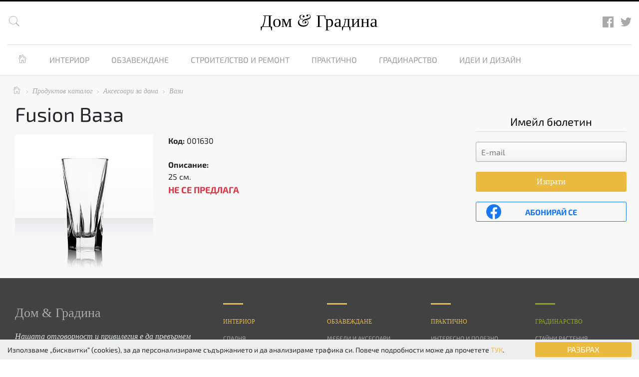

--- FILE ---
content_type: text/html; charset=utf-8
request_url: https://www.google.com/recaptcha/api2/anchor?ar=1&k=6Lc6r8wfAAAAAJ-CX0j87nJcVL7xraTjArp17YRZ&co=aHR0cHM6Ly9kb21pZ3JhZGluYS5jb206NDQz&hl=bg&v=PoyoqOPhxBO7pBk68S4YbpHZ&size=invisible&anchor-ms=20000&execute-ms=30000&cb=ec7pyclbywg2
body_size: 49557
content:
<!DOCTYPE HTML><html dir="ltr" lang="bg"><head><meta http-equiv="Content-Type" content="text/html; charset=UTF-8">
<meta http-equiv="X-UA-Compatible" content="IE=edge">
<title>reCAPTCHA</title>
<style type="text/css">
/* cyrillic-ext */
@font-face {
  font-family: 'Roboto';
  font-style: normal;
  font-weight: 400;
  font-stretch: 100%;
  src: url(//fonts.gstatic.com/s/roboto/v48/KFO7CnqEu92Fr1ME7kSn66aGLdTylUAMa3GUBHMdazTgWw.woff2) format('woff2');
  unicode-range: U+0460-052F, U+1C80-1C8A, U+20B4, U+2DE0-2DFF, U+A640-A69F, U+FE2E-FE2F;
}
/* cyrillic */
@font-face {
  font-family: 'Roboto';
  font-style: normal;
  font-weight: 400;
  font-stretch: 100%;
  src: url(//fonts.gstatic.com/s/roboto/v48/KFO7CnqEu92Fr1ME7kSn66aGLdTylUAMa3iUBHMdazTgWw.woff2) format('woff2');
  unicode-range: U+0301, U+0400-045F, U+0490-0491, U+04B0-04B1, U+2116;
}
/* greek-ext */
@font-face {
  font-family: 'Roboto';
  font-style: normal;
  font-weight: 400;
  font-stretch: 100%;
  src: url(//fonts.gstatic.com/s/roboto/v48/KFO7CnqEu92Fr1ME7kSn66aGLdTylUAMa3CUBHMdazTgWw.woff2) format('woff2');
  unicode-range: U+1F00-1FFF;
}
/* greek */
@font-face {
  font-family: 'Roboto';
  font-style: normal;
  font-weight: 400;
  font-stretch: 100%;
  src: url(//fonts.gstatic.com/s/roboto/v48/KFO7CnqEu92Fr1ME7kSn66aGLdTylUAMa3-UBHMdazTgWw.woff2) format('woff2');
  unicode-range: U+0370-0377, U+037A-037F, U+0384-038A, U+038C, U+038E-03A1, U+03A3-03FF;
}
/* math */
@font-face {
  font-family: 'Roboto';
  font-style: normal;
  font-weight: 400;
  font-stretch: 100%;
  src: url(//fonts.gstatic.com/s/roboto/v48/KFO7CnqEu92Fr1ME7kSn66aGLdTylUAMawCUBHMdazTgWw.woff2) format('woff2');
  unicode-range: U+0302-0303, U+0305, U+0307-0308, U+0310, U+0312, U+0315, U+031A, U+0326-0327, U+032C, U+032F-0330, U+0332-0333, U+0338, U+033A, U+0346, U+034D, U+0391-03A1, U+03A3-03A9, U+03B1-03C9, U+03D1, U+03D5-03D6, U+03F0-03F1, U+03F4-03F5, U+2016-2017, U+2034-2038, U+203C, U+2040, U+2043, U+2047, U+2050, U+2057, U+205F, U+2070-2071, U+2074-208E, U+2090-209C, U+20D0-20DC, U+20E1, U+20E5-20EF, U+2100-2112, U+2114-2115, U+2117-2121, U+2123-214F, U+2190, U+2192, U+2194-21AE, U+21B0-21E5, U+21F1-21F2, U+21F4-2211, U+2213-2214, U+2216-22FF, U+2308-230B, U+2310, U+2319, U+231C-2321, U+2336-237A, U+237C, U+2395, U+239B-23B7, U+23D0, U+23DC-23E1, U+2474-2475, U+25AF, U+25B3, U+25B7, U+25BD, U+25C1, U+25CA, U+25CC, U+25FB, U+266D-266F, U+27C0-27FF, U+2900-2AFF, U+2B0E-2B11, U+2B30-2B4C, U+2BFE, U+3030, U+FF5B, U+FF5D, U+1D400-1D7FF, U+1EE00-1EEFF;
}
/* symbols */
@font-face {
  font-family: 'Roboto';
  font-style: normal;
  font-weight: 400;
  font-stretch: 100%;
  src: url(//fonts.gstatic.com/s/roboto/v48/KFO7CnqEu92Fr1ME7kSn66aGLdTylUAMaxKUBHMdazTgWw.woff2) format('woff2');
  unicode-range: U+0001-000C, U+000E-001F, U+007F-009F, U+20DD-20E0, U+20E2-20E4, U+2150-218F, U+2190, U+2192, U+2194-2199, U+21AF, U+21E6-21F0, U+21F3, U+2218-2219, U+2299, U+22C4-22C6, U+2300-243F, U+2440-244A, U+2460-24FF, U+25A0-27BF, U+2800-28FF, U+2921-2922, U+2981, U+29BF, U+29EB, U+2B00-2BFF, U+4DC0-4DFF, U+FFF9-FFFB, U+10140-1018E, U+10190-1019C, U+101A0, U+101D0-101FD, U+102E0-102FB, U+10E60-10E7E, U+1D2C0-1D2D3, U+1D2E0-1D37F, U+1F000-1F0FF, U+1F100-1F1AD, U+1F1E6-1F1FF, U+1F30D-1F30F, U+1F315, U+1F31C, U+1F31E, U+1F320-1F32C, U+1F336, U+1F378, U+1F37D, U+1F382, U+1F393-1F39F, U+1F3A7-1F3A8, U+1F3AC-1F3AF, U+1F3C2, U+1F3C4-1F3C6, U+1F3CA-1F3CE, U+1F3D4-1F3E0, U+1F3ED, U+1F3F1-1F3F3, U+1F3F5-1F3F7, U+1F408, U+1F415, U+1F41F, U+1F426, U+1F43F, U+1F441-1F442, U+1F444, U+1F446-1F449, U+1F44C-1F44E, U+1F453, U+1F46A, U+1F47D, U+1F4A3, U+1F4B0, U+1F4B3, U+1F4B9, U+1F4BB, U+1F4BF, U+1F4C8-1F4CB, U+1F4D6, U+1F4DA, U+1F4DF, U+1F4E3-1F4E6, U+1F4EA-1F4ED, U+1F4F7, U+1F4F9-1F4FB, U+1F4FD-1F4FE, U+1F503, U+1F507-1F50B, U+1F50D, U+1F512-1F513, U+1F53E-1F54A, U+1F54F-1F5FA, U+1F610, U+1F650-1F67F, U+1F687, U+1F68D, U+1F691, U+1F694, U+1F698, U+1F6AD, U+1F6B2, U+1F6B9-1F6BA, U+1F6BC, U+1F6C6-1F6CF, U+1F6D3-1F6D7, U+1F6E0-1F6EA, U+1F6F0-1F6F3, U+1F6F7-1F6FC, U+1F700-1F7FF, U+1F800-1F80B, U+1F810-1F847, U+1F850-1F859, U+1F860-1F887, U+1F890-1F8AD, U+1F8B0-1F8BB, U+1F8C0-1F8C1, U+1F900-1F90B, U+1F93B, U+1F946, U+1F984, U+1F996, U+1F9E9, U+1FA00-1FA6F, U+1FA70-1FA7C, U+1FA80-1FA89, U+1FA8F-1FAC6, U+1FACE-1FADC, U+1FADF-1FAE9, U+1FAF0-1FAF8, U+1FB00-1FBFF;
}
/* vietnamese */
@font-face {
  font-family: 'Roboto';
  font-style: normal;
  font-weight: 400;
  font-stretch: 100%;
  src: url(//fonts.gstatic.com/s/roboto/v48/KFO7CnqEu92Fr1ME7kSn66aGLdTylUAMa3OUBHMdazTgWw.woff2) format('woff2');
  unicode-range: U+0102-0103, U+0110-0111, U+0128-0129, U+0168-0169, U+01A0-01A1, U+01AF-01B0, U+0300-0301, U+0303-0304, U+0308-0309, U+0323, U+0329, U+1EA0-1EF9, U+20AB;
}
/* latin-ext */
@font-face {
  font-family: 'Roboto';
  font-style: normal;
  font-weight: 400;
  font-stretch: 100%;
  src: url(//fonts.gstatic.com/s/roboto/v48/KFO7CnqEu92Fr1ME7kSn66aGLdTylUAMa3KUBHMdazTgWw.woff2) format('woff2');
  unicode-range: U+0100-02BA, U+02BD-02C5, U+02C7-02CC, U+02CE-02D7, U+02DD-02FF, U+0304, U+0308, U+0329, U+1D00-1DBF, U+1E00-1E9F, U+1EF2-1EFF, U+2020, U+20A0-20AB, U+20AD-20C0, U+2113, U+2C60-2C7F, U+A720-A7FF;
}
/* latin */
@font-face {
  font-family: 'Roboto';
  font-style: normal;
  font-weight: 400;
  font-stretch: 100%;
  src: url(//fonts.gstatic.com/s/roboto/v48/KFO7CnqEu92Fr1ME7kSn66aGLdTylUAMa3yUBHMdazQ.woff2) format('woff2');
  unicode-range: U+0000-00FF, U+0131, U+0152-0153, U+02BB-02BC, U+02C6, U+02DA, U+02DC, U+0304, U+0308, U+0329, U+2000-206F, U+20AC, U+2122, U+2191, U+2193, U+2212, U+2215, U+FEFF, U+FFFD;
}
/* cyrillic-ext */
@font-face {
  font-family: 'Roboto';
  font-style: normal;
  font-weight: 500;
  font-stretch: 100%;
  src: url(//fonts.gstatic.com/s/roboto/v48/KFO7CnqEu92Fr1ME7kSn66aGLdTylUAMa3GUBHMdazTgWw.woff2) format('woff2');
  unicode-range: U+0460-052F, U+1C80-1C8A, U+20B4, U+2DE0-2DFF, U+A640-A69F, U+FE2E-FE2F;
}
/* cyrillic */
@font-face {
  font-family: 'Roboto';
  font-style: normal;
  font-weight: 500;
  font-stretch: 100%;
  src: url(//fonts.gstatic.com/s/roboto/v48/KFO7CnqEu92Fr1ME7kSn66aGLdTylUAMa3iUBHMdazTgWw.woff2) format('woff2');
  unicode-range: U+0301, U+0400-045F, U+0490-0491, U+04B0-04B1, U+2116;
}
/* greek-ext */
@font-face {
  font-family: 'Roboto';
  font-style: normal;
  font-weight: 500;
  font-stretch: 100%;
  src: url(//fonts.gstatic.com/s/roboto/v48/KFO7CnqEu92Fr1ME7kSn66aGLdTylUAMa3CUBHMdazTgWw.woff2) format('woff2');
  unicode-range: U+1F00-1FFF;
}
/* greek */
@font-face {
  font-family: 'Roboto';
  font-style: normal;
  font-weight: 500;
  font-stretch: 100%;
  src: url(//fonts.gstatic.com/s/roboto/v48/KFO7CnqEu92Fr1ME7kSn66aGLdTylUAMa3-UBHMdazTgWw.woff2) format('woff2');
  unicode-range: U+0370-0377, U+037A-037F, U+0384-038A, U+038C, U+038E-03A1, U+03A3-03FF;
}
/* math */
@font-face {
  font-family: 'Roboto';
  font-style: normal;
  font-weight: 500;
  font-stretch: 100%;
  src: url(//fonts.gstatic.com/s/roboto/v48/KFO7CnqEu92Fr1ME7kSn66aGLdTylUAMawCUBHMdazTgWw.woff2) format('woff2');
  unicode-range: U+0302-0303, U+0305, U+0307-0308, U+0310, U+0312, U+0315, U+031A, U+0326-0327, U+032C, U+032F-0330, U+0332-0333, U+0338, U+033A, U+0346, U+034D, U+0391-03A1, U+03A3-03A9, U+03B1-03C9, U+03D1, U+03D5-03D6, U+03F0-03F1, U+03F4-03F5, U+2016-2017, U+2034-2038, U+203C, U+2040, U+2043, U+2047, U+2050, U+2057, U+205F, U+2070-2071, U+2074-208E, U+2090-209C, U+20D0-20DC, U+20E1, U+20E5-20EF, U+2100-2112, U+2114-2115, U+2117-2121, U+2123-214F, U+2190, U+2192, U+2194-21AE, U+21B0-21E5, U+21F1-21F2, U+21F4-2211, U+2213-2214, U+2216-22FF, U+2308-230B, U+2310, U+2319, U+231C-2321, U+2336-237A, U+237C, U+2395, U+239B-23B7, U+23D0, U+23DC-23E1, U+2474-2475, U+25AF, U+25B3, U+25B7, U+25BD, U+25C1, U+25CA, U+25CC, U+25FB, U+266D-266F, U+27C0-27FF, U+2900-2AFF, U+2B0E-2B11, U+2B30-2B4C, U+2BFE, U+3030, U+FF5B, U+FF5D, U+1D400-1D7FF, U+1EE00-1EEFF;
}
/* symbols */
@font-face {
  font-family: 'Roboto';
  font-style: normal;
  font-weight: 500;
  font-stretch: 100%;
  src: url(//fonts.gstatic.com/s/roboto/v48/KFO7CnqEu92Fr1ME7kSn66aGLdTylUAMaxKUBHMdazTgWw.woff2) format('woff2');
  unicode-range: U+0001-000C, U+000E-001F, U+007F-009F, U+20DD-20E0, U+20E2-20E4, U+2150-218F, U+2190, U+2192, U+2194-2199, U+21AF, U+21E6-21F0, U+21F3, U+2218-2219, U+2299, U+22C4-22C6, U+2300-243F, U+2440-244A, U+2460-24FF, U+25A0-27BF, U+2800-28FF, U+2921-2922, U+2981, U+29BF, U+29EB, U+2B00-2BFF, U+4DC0-4DFF, U+FFF9-FFFB, U+10140-1018E, U+10190-1019C, U+101A0, U+101D0-101FD, U+102E0-102FB, U+10E60-10E7E, U+1D2C0-1D2D3, U+1D2E0-1D37F, U+1F000-1F0FF, U+1F100-1F1AD, U+1F1E6-1F1FF, U+1F30D-1F30F, U+1F315, U+1F31C, U+1F31E, U+1F320-1F32C, U+1F336, U+1F378, U+1F37D, U+1F382, U+1F393-1F39F, U+1F3A7-1F3A8, U+1F3AC-1F3AF, U+1F3C2, U+1F3C4-1F3C6, U+1F3CA-1F3CE, U+1F3D4-1F3E0, U+1F3ED, U+1F3F1-1F3F3, U+1F3F5-1F3F7, U+1F408, U+1F415, U+1F41F, U+1F426, U+1F43F, U+1F441-1F442, U+1F444, U+1F446-1F449, U+1F44C-1F44E, U+1F453, U+1F46A, U+1F47D, U+1F4A3, U+1F4B0, U+1F4B3, U+1F4B9, U+1F4BB, U+1F4BF, U+1F4C8-1F4CB, U+1F4D6, U+1F4DA, U+1F4DF, U+1F4E3-1F4E6, U+1F4EA-1F4ED, U+1F4F7, U+1F4F9-1F4FB, U+1F4FD-1F4FE, U+1F503, U+1F507-1F50B, U+1F50D, U+1F512-1F513, U+1F53E-1F54A, U+1F54F-1F5FA, U+1F610, U+1F650-1F67F, U+1F687, U+1F68D, U+1F691, U+1F694, U+1F698, U+1F6AD, U+1F6B2, U+1F6B9-1F6BA, U+1F6BC, U+1F6C6-1F6CF, U+1F6D3-1F6D7, U+1F6E0-1F6EA, U+1F6F0-1F6F3, U+1F6F7-1F6FC, U+1F700-1F7FF, U+1F800-1F80B, U+1F810-1F847, U+1F850-1F859, U+1F860-1F887, U+1F890-1F8AD, U+1F8B0-1F8BB, U+1F8C0-1F8C1, U+1F900-1F90B, U+1F93B, U+1F946, U+1F984, U+1F996, U+1F9E9, U+1FA00-1FA6F, U+1FA70-1FA7C, U+1FA80-1FA89, U+1FA8F-1FAC6, U+1FACE-1FADC, U+1FADF-1FAE9, U+1FAF0-1FAF8, U+1FB00-1FBFF;
}
/* vietnamese */
@font-face {
  font-family: 'Roboto';
  font-style: normal;
  font-weight: 500;
  font-stretch: 100%;
  src: url(//fonts.gstatic.com/s/roboto/v48/KFO7CnqEu92Fr1ME7kSn66aGLdTylUAMa3OUBHMdazTgWw.woff2) format('woff2');
  unicode-range: U+0102-0103, U+0110-0111, U+0128-0129, U+0168-0169, U+01A0-01A1, U+01AF-01B0, U+0300-0301, U+0303-0304, U+0308-0309, U+0323, U+0329, U+1EA0-1EF9, U+20AB;
}
/* latin-ext */
@font-face {
  font-family: 'Roboto';
  font-style: normal;
  font-weight: 500;
  font-stretch: 100%;
  src: url(//fonts.gstatic.com/s/roboto/v48/KFO7CnqEu92Fr1ME7kSn66aGLdTylUAMa3KUBHMdazTgWw.woff2) format('woff2');
  unicode-range: U+0100-02BA, U+02BD-02C5, U+02C7-02CC, U+02CE-02D7, U+02DD-02FF, U+0304, U+0308, U+0329, U+1D00-1DBF, U+1E00-1E9F, U+1EF2-1EFF, U+2020, U+20A0-20AB, U+20AD-20C0, U+2113, U+2C60-2C7F, U+A720-A7FF;
}
/* latin */
@font-face {
  font-family: 'Roboto';
  font-style: normal;
  font-weight: 500;
  font-stretch: 100%;
  src: url(//fonts.gstatic.com/s/roboto/v48/KFO7CnqEu92Fr1ME7kSn66aGLdTylUAMa3yUBHMdazQ.woff2) format('woff2');
  unicode-range: U+0000-00FF, U+0131, U+0152-0153, U+02BB-02BC, U+02C6, U+02DA, U+02DC, U+0304, U+0308, U+0329, U+2000-206F, U+20AC, U+2122, U+2191, U+2193, U+2212, U+2215, U+FEFF, U+FFFD;
}
/* cyrillic-ext */
@font-face {
  font-family: 'Roboto';
  font-style: normal;
  font-weight: 900;
  font-stretch: 100%;
  src: url(//fonts.gstatic.com/s/roboto/v48/KFO7CnqEu92Fr1ME7kSn66aGLdTylUAMa3GUBHMdazTgWw.woff2) format('woff2');
  unicode-range: U+0460-052F, U+1C80-1C8A, U+20B4, U+2DE0-2DFF, U+A640-A69F, U+FE2E-FE2F;
}
/* cyrillic */
@font-face {
  font-family: 'Roboto';
  font-style: normal;
  font-weight: 900;
  font-stretch: 100%;
  src: url(//fonts.gstatic.com/s/roboto/v48/KFO7CnqEu92Fr1ME7kSn66aGLdTylUAMa3iUBHMdazTgWw.woff2) format('woff2');
  unicode-range: U+0301, U+0400-045F, U+0490-0491, U+04B0-04B1, U+2116;
}
/* greek-ext */
@font-face {
  font-family: 'Roboto';
  font-style: normal;
  font-weight: 900;
  font-stretch: 100%;
  src: url(//fonts.gstatic.com/s/roboto/v48/KFO7CnqEu92Fr1ME7kSn66aGLdTylUAMa3CUBHMdazTgWw.woff2) format('woff2');
  unicode-range: U+1F00-1FFF;
}
/* greek */
@font-face {
  font-family: 'Roboto';
  font-style: normal;
  font-weight: 900;
  font-stretch: 100%;
  src: url(//fonts.gstatic.com/s/roboto/v48/KFO7CnqEu92Fr1ME7kSn66aGLdTylUAMa3-UBHMdazTgWw.woff2) format('woff2');
  unicode-range: U+0370-0377, U+037A-037F, U+0384-038A, U+038C, U+038E-03A1, U+03A3-03FF;
}
/* math */
@font-face {
  font-family: 'Roboto';
  font-style: normal;
  font-weight: 900;
  font-stretch: 100%;
  src: url(//fonts.gstatic.com/s/roboto/v48/KFO7CnqEu92Fr1ME7kSn66aGLdTylUAMawCUBHMdazTgWw.woff2) format('woff2');
  unicode-range: U+0302-0303, U+0305, U+0307-0308, U+0310, U+0312, U+0315, U+031A, U+0326-0327, U+032C, U+032F-0330, U+0332-0333, U+0338, U+033A, U+0346, U+034D, U+0391-03A1, U+03A3-03A9, U+03B1-03C9, U+03D1, U+03D5-03D6, U+03F0-03F1, U+03F4-03F5, U+2016-2017, U+2034-2038, U+203C, U+2040, U+2043, U+2047, U+2050, U+2057, U+205F, U+2070-2071, U+2074-208E, U+2090-209C, U+20D0-20DC, U+20E1, U+20E5-20EF, U+2100-2112, U+2114-2115, U+2117-2121, U+2123-214F, U+2190, U+2192, U+2194-21AE, U+21B0-21E5, U+21F1-21F2, U+21F4-2211, U+2213-2214, U+2216-22FF, U+2308-230B, U+2310, U+2319, U+231C-2321, U+2336-237A, U+237C, U+2395, U+239B-23B7, U+23D0, U+23DC-23E1, U+2474-2475, U+25AF, U+25B3, U+25B7, U+25BD, U+25C1, U+25CA, U+25CC, U+25FB, U+266D-266F, U+27C0-27FF, U+2900-2AFF, U+2B0E-2B11, U+2B30-2B4C, U+2BFE, U+3030, U+FF5B, U+FF5D, U+1D400-1D7FF, U+1EE00-1EEFF;
}
/* symbols */
@font-face {
  font-family: 'Roboto';
  font-style: normal;
  font-weight: 900;
  font-stretch: 100%;
  src: url(//fonts.gstatic.com/s/roboto/v48/KFO7CnqEu92Fr1ME7kSn66aGLdTylUAMaxKUBHMdazTgWw.woff2) format('woff2');
  unicode-range: U+0001-000C, U+000E-001F, U+007F-009F, U+20DD-20E0, U+20E2-20E4, U+2150-218F, U+2190, U+2192, U+2194-2199, U+21AF, U+21E6-21F0, U+21F3, U+2218-2219, U+2299, U+22C4-22C6, U+2300-243F, U+2440-244A, U+2460-24FF, U+25A0-27BF, U+2800-28FF, U+2921-2922, U+2981, U+29BF, U+29EB, U+2B00-2BFF, U+4DC0-4DFF, U+FFF9-FFFB, U+10140-1018E, U+10190-1019C, U+101A0, U+101D0-101FD, U+102E0-102FB, U+10E60-10E7E, U+1D2C0-1D2D3, U+1D2E0-1D37F, U+1F000-1F0FF, U+1F100-1F1AD, U+1F1E6-1F1FF, U+1F30D-1F30F, U+1F315, U+1F31C, U+1F31E, U+1F320-1F32C, U+1F336, U+1F378, U+1F37D, U+1F382, U+1F393-1F39F, U+1F3A7-1F3A8, U+1F3AC-1F3AF, U+1F3C2, U+1F3C4-1F3C6, U+1F3CA-1F3CE, U+1F3D4-1F3E0, U+1F3ED, U+1F3F1-1F3F3, U+1F3F5-1F3F7, U+1F408, U+1F415, U+1F41F, U+1F426, U+1F43F, U+1F441-1F442, U+1F444, U+1F446-1F449, U+1F44C-1F44E, U+1F453, U+1F46A, U+1F47D, U+1F4A3, U+1F4B0, U+1F4B3, U+1F4B9, U+1F4BB, U+1F4BF, U+1F4C8-1F4CB, U+1F4D6, U+1F4DA, U+1F4DF, U+1F4E3-1F4E6, U+1F4EA-1F4ED, U+1F4F7, U+1F4F9-1F4FB, U+1F4FD-1F4FE, U+1F503, U+1F507-1F50B, U+1F50D, U+1F512-1F513, U+1F53E-1F54A, U+1F54F-1F5FA, U+1F610, U+1F650-1F67F, U+1F687, U+1F68D, U+1F691, U+1F694, U+1F698, U+1F6AD, U+1F6B2, U+1F6B9-1F6BA, U+1F6BC, U+1F6C6-1F6CF, U+1F6D3-1F6D7, U+1F6E0-1F6EA, U+1F6F0-1F6F3, U+1F6F7-1F6FC, U+1F700-1F7FF, U+1F800-1F80B, U+1F810-1F847, U+1F850-1F859, U+1F860-1F887, U+1F890-1F8AD, U+1F8B0-1F8BB, U+1F8C0-1F8C1, U+1F900-1F90B, U+1F93B, U+1F946, U+1F984, U+1F996, U+1F9E9, U+1FA00-1FA6F, U+1FA70-1FA7C, U+1FA80-1FA89, U+1FA8F-1FAC6, U+1FACE-1FADC, U+1FADF-1FAE9, U+1FAF0-1FAF8, U+1FB00-1FBFF;
}
/* vietnamese */
@font-face {
  font-family: 'Roboto';
  font-style: normal;
  font-weight: 900;
  font-stretch: 100%;
  src: url(//fonts.gstatic.com/s/roboto/v48/KFO7CnqEu92Fr1ME7kSn66aGLdTylUAMa3OUBHMdazTgWw.woff2) format('woff2');
  unicode-range: U+0102-0103, U+0110-0111, U+0128-0129, U+0168-0169, U+01A0-01A1, U+01AF-01B0, U+0300-0301, U+0303-0304, U+0308-0309, U+0323, U+0329, U+1EA0-1EF9, U+20AB;
}
/* latin-ext */
@font-face {
  font-family: 'Roboto';
  font-style: normal;
  font-weight: 900;
  font-stretch: 100%;
  src: url(//fonts.gstatic.com/s/roboto/v48/KFO7CnqEu92Fr1ME7kSn66aGLdTylUAMa3KUBHMdazTgWw.woff2) format('woff2');
  unicode-range: U+0100-02BA, U+02BD-02C5, U+02C7-02CC, U+02CE-02D7, U+02DD-02FF, U+0304, U+0308, U+0329, U+1D00-1DBF, U+1E00-1E9F, U+1EF2-1EFF, U+2020, U+20A0-20AB, U+20AD-20C0, U+2113, U+2C60-2C7F, U+A720-A7FF;
}
/* latin */
@font-face {
  font-family: 'Roboto';
  font-style: normal;
  font-weight: 900;
  font-stretch: 100%;
  src: url(//fonts.gstatic.com/s/roboto/v48/KFO7CnqEu92Fr1ME7kSn66aGLdTylUAMa3yUBHMdazQ.woff2) format('woff2');
  unicode-range: U+0000-00FF, U+0131, U+0152-0153, U+02BB-02BC, U+02C6, U+02DA, U+02DC, U+0304, U+0308, U+0329, U+2000-206F, U+20AC, U+2122, U+2191, U+2193, U+2212, U+2215, U+FEFF, U+FFFD;
}

</style>
<link rel="stylesheet" type="text/css" href="https://www.gstatic.com/recaptcha/releases/PoyoqOPhxBO7pBk68S4YbpHZ/styles__ltr.css">
<script nonce="0xsMVbEDYimKdSp_QKaqkA" type="text/javascript">window['__recaptcha_api'] = 'https://www.google.com/recaptcha/api2/';</script>
<script type="text/javascript" src="https://www.gstatic.com/recaptcha/releases/PoyoqOPhxBO7pBk68S4YbpHZ/recaptcha__bg.js" nonce="0xsMVbEDYimKdSp_QKaqkA">
      
    </script></head>
<body><div id="rc-anchor-alert" class="rc-anchor-alert"></div>
<input type="hidden" id="recaptcha-token" value="[base64]">
<script type="text/javascript" nonce="0xsMVbEDYimKdSp_QKaqkA">
      recaptcha.anchor.Main.init("[\x22ainput\x22,[\x22bgdata\x22,\x22\x22,\[base64]/[base64]/[base64]/[base64]/[base64]/UltsKytdPUU6KEU8MjA0OD9SW2wrK109RT4+NnwxOTI6KChFJjY0NTEyKT09NTUyOTYmJk0rMTxjLmxlbmd0aCYmKGMuY2hhckNvZGVBdChNKzEpJjY0NTEyKT09NTYzMjA/[base64]/[base64]/[base64]/[base64]/[base64]/[base64]/[base64]\x22,\[base64]\\u003d\\u003d\x22,\x22V8Ouwp3CrFZ1a8K1wrPCjsOnT8O3bcOBfWrDg8K8wqQJw75HwqxZU8O0w59Fw4nCvcKSN8KNL0rCtsKgwozDi8KhbcOZCcOmw44LwpInTFg5wrHDm8OBwpDCvg3DmMOvw4R4w5nDvl3CuAZ/HcOhwrXDmDBrM2PCr1wpFsKFIMK6CcKhB0rDtDFqwrHCrcO0PlbCr2UNYMOhG8Kjwr8Tfn3DoAN7wpXCnTpnwqXDkBwhU8KhRMORHmPCucOFwozDtyzDpEk3C8O5w6fDgcO9AAzClMKeGsOfw7AuXVzDg3sVw7TDsX06w7Z3wqUFwqfClcKjwoLCmSYmwqvDnw5QPsK/CS0fX8OUNG5PwqoCw4kSBBfDs3PCo8O1w7pvw5/[base64]/DnlpAw7JvEMK7bsKORsKfIcKqBsKxAE9ZwqNWw4zDphwCPBUuwp/CnMKcMxB3wpvDuE8pwp81w77CugbDpAbCgC3Di8OMYMKOw5hDwqY5w7E9C8OfwoDCn3kpQsO4Wk/DrW/[base64]/PsOROMKvw4JMUmrCjjjCv0xdwpp6FcKiw7vDlcK6AcKSZV/Do8O7RcOuDsK0PmrCm8OZwr7CgizDnCBCwqIdNcKQwqo2wrbCtsODP0fCpMOKwrQREjZyw6sfTDhBw6ZPQ8OFwrbDscOZeGsfPFzDocKqw6/DvEvCmcOoCcKKAkrDqMKFI2bCpy1mEyxLb8KmwrvDtMKFwpjDuRQ2BMKoAHrCvGgrwqFGw6TCt8K6Ig9XEMK9PsORXT/[base64]/DuMO5wpzDrcO1PcK5cn1Yw4HDjQI+HsOPwp8hwotew79LKgkBecKNw5RvIxVgw5xgw5/[base64]/Q8OKe3pUwqrDrTPCnn03YcOMw5ZmcsKrUXpewq8qJcOccsK9UcOIC0MMwqVswqzDg8OOwozDtcOWwpgXwq7Dh8Kqb8OpNsOhG3PCoE/DomPCiU4CworDj8Ogw4wBwrfDucKpIMOTwqMuw4TCi8KSw6DDnsKKwrrCvlTClxrDgEpDbsK6AcOHMCVewowWwqx9wqDDgcO4PXnDvHVnCcKTNBrDkFosL8ODw4PCosO5woPDlsO/BkbDgcKRw40BworDv0DDsTwvwqDCi3ccwqbDn8K6eMKcw4nDmsKQAGkmwrfDmRMdNsOiw44VeMO4wo4WcS4sL8OPTsOvb3bCoRUrwrpQw4PCpMK6wqIYFcKkw4bCjMOfwrPDl2/[base64]/CicKEwoQ/w5ttw40NXlzChMK4wqzDgMOfwqApDsOww5jDuVYfwrnDk8OEwo7Dtns6BcKowpQkMxN8I8Onw6vDkcKjwplGZQx4w6cKw6PCpS3CuxlGecOlw4XCqyjCu8KxX8OYSMOfwqt0wpBPExsAw7bCvVfCmcO2C8O/w65Vw7ZfOsOswqxSwqvDvB5wCEQCfGBuw51fV8KUw7FHw5zDjMOew6gfw7LDqETCo8Kkwr/DpxHDug87w4wEIl/Dr2p/w4XDg2XCuTvCk8OqwoPCkcK/LsKUwo5awrAKW0NXU3Vpw69Jw4/[base64]/TCdMw6zCo0Ahw61sGcOEesK5BxVSOQRAw6fCrFBpw67DpmvCkTbDnsKsfirCmXdmQMOqw5Fbwo0xDMO1SE1cSMO7TsKuw4l5w6wbHyFgc8OUw4XCg8OWIcKeZWzCj8KVGsK4wrXDhcOew54Zw7zDh8KywqVQPy8/[base64]/[base64]/Ch8O7LsKPeizDg8O0EsObIkjClMKLSiTDu054TTDDpA3Di3wHZ8O9L8K8wq/DjsKMYMKcwogew4cjFUM8wogHw57CnMO3XsK0w5x8woY8P8K5wrvCmsK1wqwHEsKCw4ZdwpDCvGHClcO2w5nDhcKXw4xKKMKkfMKQwo/CrTvDm8KSwr8VI1UVUErCu8KFZ1oPAMKjVWXCu8Ogwr3DkzMKw5TDnX7Cvl7CvhVmBsK2woXCiFVMwo3CjQxCwrHCvXvCjMKNIWFkwpfCpMKLw4jDgVjCtsOEA8OxZkQnFyVSacO8wqbDqGVTQQXDmsORwp3DisKCRsKFw5pwUTnCnsOwSgM5w6/Ck8OVw4dFw7g8w6fDncO+DFQZLMObOsOqw5LCvMKJZsKRw4p+MMKTwoLDsCdXb8KIZsOnGsOJHsKgNizDrMOSfkBhOB5twqpGABRSJ8KWwql3eBBYw44Xw7nCoxHDj1YSwqt3bnDCi8KTwqktPsOowpcJwpLCqFTCoRBYJX/[base64]/w4DCuBbCgCvDu8OsVMK1ZHVowpAFFjZyHsKGw7srR8Ohw5XDrcOlC19ldcKNwrDDuWYtwovCgCvCkgAOw5BhNDUQw5rCqGN/dT/CqHZRwrDCsxTCgyBRw6FmEsOkwpnDpBHDhsKfw4kGwpLCk0dLwoJvdcO8U8K/R8KDa0rDjwFXGlAkQMOJU3Mtw67CnUHCh8Klw7fCncKifh0Dw5Rqw6F0PFIHw7HDjBDCocKvdn7CrD3Cq2/DhsKeO3EbD3gxwqbCs8OXMsKfwrHCkcKqL8KGYcOmXx3CrcOrG1jCmsKVJFpKw5EkE3MYwr1zwrYoGsOpwokow4DCpMOEwr86A2/Ch1Z3EUnDuUfCu8K/w43DhMKSA8OCwqvCr3hHw5gJa8KBw480V0TCusKRdsKcwrcHwq1+WSJiM8KlwpvDnMO5NcKKCsOSw5HCvREXw6LDuMKYZcKdbTzChmgmwofDucK/[base64]/Cv1LDhyrCqMONADhJMcKVw6J4wrXDpMOTwrQ2wpBUw6ADa8Olwr3DlMKkN3LDk8OwwrcDwpnDjCAtwqnDosKQHAckUz7DszZrbsKGTVzDpsOTwrnChiXDmMOzw7DCjsOtwq8qRcKiUsKyW8Oswo/DvHNIwptpwqbCqXwLEcKBccKkcizCtVAXIsK7wp3Dh8OsCSYGI3DCtUTCpFvCv08SDsOUGsOVWFXCqFbCow/Dj3zDssOiTcKBwrXCvcOWw7YqNhHCjMOsKMOOw5LCn8KPN8KxQHl8TnXDmcOFP8OxPFYMw65fw5TDsjgSw7DDjcKtwpUIwpk3WFNqXSRBw5l2wp/CpSYGacKTwq7CqHIJJ1vDkyxVPcKvbcOTUzzDhcOBwq4MAMKjGwJ3w4QWw5fDu8O0BSrDgUvDhcKgGGEXw63CgcKZw4zCvMOuwqbCuVsXwpnCvjbCisOiMX58YykNwoLCjsOPw4/ChsKZwpE+cQ5eTW4gwqbCvmjDhlTCnsO+w7XDhMKBS3DDkEHDgcOKwoDDocKMwp0oMTzChlA3JjzDtcOfXHzDjXzCvcKCwqrClBVgRBhTwr3Cs3/[base64]/w7HDncKJwrtLwozDm2ADw5vDlcKOw7EZEsOLVMOtVVXClcKAA8K7wr4dCkE+YcKuw51cwowiB8KYDcKhw67CnVXChMKsCMOae3DDqsODYMK+NMOZw7RRwozCq8O9WhYufMOFaAcQw4x4w4xSWSleOcO/[base64]/Dt8Khw53DkwMbCXjDg8KnwpAAwrHCiylhBsO/GcKjwoFdw6xYegnDosK4w7bDoD5cw6bCkloxw47DjFU9wqDDrG9swrRdGjLCqUTDp8KTwqLCksKew7B5w7rChMKlf3DDpsONVsKowpRnwptww4HCnTUnwqIZwqDDj3NXw4jCpcKqw7hNXn3DvmYiwpXDkQPDkCfCusOBG8OCaMKrwr/DosKdwqvClcKsGsK4wq/Cr8K/[base64]/b2zDmTTDusOzZ8Kvw5fDrMO6XQjCsMKTYAnDqcK3JCE7X8KAY8O+woPDliLDmMKTw57DuMO6wp7Ct3hHGjogwo0ZSzLDkMK8wpI1w5A/w5UZwrbCsMO/[base64]/[base64]/ClS5cw4NlwpYmPCgfw79pJGzDlyBRw4bDqMK0Dw1owrM5w6t3wpbCr0LCmjvCo8O+w5/DoMKVOglrS8K/wo7DhTLDmSwzD8OpMMOow7ohAMOdwrnCn8O+wobDssOjNjdeTz/[base64]/ClsOSw6LCn0dlVcOawroKd8OLFGgmW3Fnw4NDwrZuwprDvMKXFMOgw5PDtsO6TT0WO1fDosOSwrMpw61/wpDDmjvDm8KMwotjw6bCrCfCkMOyLR8be27DhcOyDzgQw7fDqg/Cn8OZwqNGGHQbwoViBcKhWsOyw4sUwqk1H8Krw7/[base64]/ZiTDtsOAN8KXdFPDgzoDwqwCDcKuw6PClMOtw5ZvwosSw40kBxTCtX/CpCJQw63DocOsNsOABF1twrIswp3DtcOrwqbCj8K1w4LCpMKwwoREwpA8BnYQwr4xWcOaw7fDuUpFIBQqU8O3wqnDocO/P0fDqmXDowl8NMOfw7XDmMKkwq3DvHJpwrDCgMO6WcOBwqEYNgXCusOnbwcCw7XDqxLDu2JhwrRjG2xhSGrDoifClMKqPwrDisOIwrIOYsKYwqvDm8Onw6zCpMKUwp3CsEHCr3TDksO/TH/CrsO4Ux3DtMO2wqHCqD7DmMKBAjrClcKUY8OGwrzCjxbDqCdXw60gFGjCh8OZNcKZb8OrT8OxQcKGwrglV1TCixzDnsKbNcKxw7bDsyrCqGUsw4/[base64]/[base64]/w5rDjj7DmMOUVx/Dj8OHJcOmw47DrcOHB8OOMcO+G3PCvMOMNTBmw5snGMKuBcOuwojDugEbE3DDkxNhw6lPwpBDRiQ7PcKGJsOZwqEkw4Zzw6dgY8OUwoY8w5cxHcKJC8OAwp8lw67Dp8OMGycVRhPDjcKMwqLDqsORw5bDnsK3wpNJHl7Dl8OMRcOLw4/ClCFAfcK5w5BdIn7DqcOYwpLDrh/[base64]/Ct8KkKBvDisKEwo3DqmgIwrIgLcKDwoFMLcKuXcOXw67CmsOJdiTDuMKjwoZXwqtlwofDkQ5rIGHDs8O0wqjCqExMFMO/wp3CtcOGVi3DuMKyw45rc8Oww4UnGMKxwpMaPcK0cTfDp8KuKMOlM1XCsD5uw7gtGE/CiMKPwqLDqcOswrLDhcOzeVAXwqzDksK7wr8/RD7DtsOjfFHDpcKJTmjDu8Ozw5wGQMO4aMOOwrUZW33DosOjw6jDn2nCksKPw7bCiX7DrcKIw4csUl81DEwLwojDtMOnRSHDuQ1BX8Otw7d/w5ARw7d/FGfCgcOcOF/CtcOTBcOnw6zDvxV+w6/CqFs9w6UywpXDu1TDs8OuwroHDMKyw53CrsKLw7LDrMOiwrRxN0bDtiZ7KMO4wrbCqcO8w43Dm8KEw67CqsK2LMOHG3LCscO5w70kCF0tKcOPO2jCi8Kfwo3CpcKuccK5woXCkGHDksKAwoDDnlRLw7LChsKlHsOTNsOLQldwCcKyWxx/bATCsW5Vw4hlPkNYB8OPwoXDq3fDoh7DsMOBBMOESMOqwqPCpsKdwrbCiw8kwqhRw78JHXcewprDvsKwH24RSMOfwqZJUcKlwq/DqynDhcKkKMOQKsK0asOIZMKbw7QUw6BLw7NMw7sYwpxIcWDDpBnCr0lEw6h8w6kHOyrCm8KawpvDscO4SDfDl0HDosOmw6rCnicWw5bDocKkaMKYXsORw6/DiWFnw5HCoArDtsOQw4fCqsKnC8KkBQcrw63Ct0JSw4I5wq1LHUBtXl/[base64]/wr1Cw7TDhMKTC8KvRMKcVRDDtcKPw7INCEDCssOiNV/DhDLDjELCpkIPXhfCizPDmi15eU9QDcO0N8Onw6JbZGPCtVkfAsKGTmVpw6FIw4DDjMKKFMKiwprCkMKJw558w4ZGZsOBNVLCrsOgFMKlwofDsT3ChMKmwrUaB8KsSTDCocKyAkRkTsO0w57CjV/DiMOaIB0AwqfDgDXCrcO0woXCuMO+ZzXClMKPwrLCiV3CgnA6w7jDicKVwqwQw4M0wonDvcK4wrzDsATDqsOIwpfDgix0wrh/w6Rxw4fDrcOcU8Kcw5MPPMO5ecKPeEHCr8KpwqwCw5nCimfChiscWxHClRA9wrrDiA8ZVy7CuQzDpsOSWsK/[base64]/w7/CowtswosEw4Eywo4CRxDCgDp2w60dasO9NcOabcK1wrVUV8KvA8Kjw5TClsKedcKAw6rCuRs4cDrCsUrDhR3Dk8KiwpFOwqENwp89G8KOwqxRw71POGTCsMOTwoPCjcObwp/Dr8OlwqrDqmbCh8Ovw6FWw6kSw5LDmVHDvDfCsHsXb8ODwpc0wqrDhD7Dm0DCp2U1B0rDsVTDjXdUw6AiWhrClcODw7DDs8OnwpZsBsOFBsOrOMObXsKzwpAYw78yFMOlw5ckwo/CoHASMMOgV8OlGsO1LDbChsKJGhfCncKSwobCiXrCqmAgRcO3wrnCmyBAeQJ/wpXCkMOSwoI/w7M3wpvCpRM7w7rDtsOwwrEsGnjDq8KuL2d2EFjDh8K9w5Mew4NICsKQWWjDn2kkacO4w7TDv3omOFMawrXCnDV7w5ZxwobCgHbDnHZmOsOfbVnCmcKJwoYweDnDohLChwtnwrPDlcKvccOVw6B5w7fCtcKuBVokHsOrw4bDpcKhY8OzVDrDm2kUYcKmw6/CgDtnw5YQwqMBeE3DisKGVRPDuVZKdsORwpwxUEzCuXXDjMK/w7/Drh7CtsOow6pXwqzDiipPBVo7EHhJwowWw4fCik/ClSnDu2BJw6kmAjINagTDs8KpLsOuw6JQFAR/Ty7DsMKgaHphcW8tU8OWV8OXcyJmaTXCqMOGVcKaMkZwaQpRfCcbwrfDnhB+C8KowqjChAHCuyVYw6k8wqtMPEo7w6XCgQHDjVDDnsKAw6VBw49Ic8Opw69vwp3CgMKuNn3ChMO/CMKJNcK+w7PCvsOCwpDChwPDo247DxfDkhEhIjrCv8Khw7lvwpPCkcKRw43DiS45wqhNF17DpCgwwpfDumPCkUF8wonCtXDDsDzCqcKiw4o+BcOnFcKVw6LDucKXQ20Hw53DgsO5KQomV8OZZU/DqT8Kw5LDl2d0WsOuwr56KTLDi1pow5DDl8OOwqcKwrFQwqbDhMO/wr1qKEXCqkBnwpBzw73CocObcMOowrjDmcK0AhVxw4YtGMKLKC/DkDFfSlXCs8KFVEjDssK8w6fDozBDw6DCnMOAwrsTw67Cm8OTw7rCi8KCNMKWTUtfTMONwqUMGUTCvcOkwrXCvkbDocO0w6/Cq8KHe2NSZDXCvjvCgcKjDivDizDDpSPDmsO2w753wqhzw5vCksKYw5zCqsKjfn7DnMOQw5B/ICEqw4EEMsOkc8KlPcKAwoFUwo3Cg8OLwq14fcKfworCqQ4awpPDtcOyVMOqwpo7MsO/[base64]/Dul7DmcO1bDdWw5fCgnPDhlwFdSPCi8OkGcONwqbCr8O9HMOdw6jDg8Ofw69DNmcoSBoYSlwpw4nDncKHw6/DmE5xBwJGwqbCoAhSZcOuDkxNbMOaHQ4UaGrDmsK8wqwFbm7DtHjChk7CvMO7BsOrw6MaJ8O2wrPDlUnCsDfCgxXDv8K+BGUuwr1mw53Cv0rDlmYcwoBHdxozc8OJN8K1w5nDpMO+bXvCjcKFQ8Oaw4cqYcKiwqcawqbDrUQYHsKcJVN6WcKvwpV9w5TCqB/CvWobN0bDmcKFwqckwrXClwbClMKkwqYOw5ZWJgzCjSFqwoHCj8KNEsOow4B+w4YVVMOGfWwMw7vCgBzDm8O6w4pvcngldGvCmXvCkgIVwrXChTvCo8OVBXvCucKTS0LCpMOdKkZGwr7DmsO7wqHCvMOyPE1YesKHw70NP30nw6QQBsKZKMKcw6p1UsKVAicmcsO/MsK5w7HCnsO/wp5ycMKfChvCrMOeORTChsKnwr/CokvCicOSD2Z3OsOvw4jDqVo2w6/Ds8OEXMOZw4wBDcKFbDLCkMKSwqXDuC/[base64]/fgF5woXDrg7Dr8OHR8OsHXrDi8O7w7DCtksowosJecOdw503w7hbDsKmeMKpwpMVDkUHH8OPw5kffMKPw5nCpMKAC8K9G8Ouwo7CtnR0IA0Nw5xHUl3ChQPDt25YwrDDr0wQVsO2w4XDj8ObwrdVw7vCmWVwE8OSUcK8woRowqjDpsORwo7Ct8K/[base64]/DiWkCdcOZY8KhP8OPJcOYAsKDw5Q1wrtxwrfCgsOsQRRHY8Krw7bDonbCoXlTPMO1PmAeTG/DoGIVM2/DizzDiMOMw5XChX47wpfCqWU9Xl1WXMOpw4YUw7dYw69+CW7Csno6wpdcRV/CvgrDqhDDt8Klw7jCqzUqK8K1wpLDlsO5ElhVfWBpwq0eQ8O4w4bCo35mwoRZaw4Yw5l2w4PCjxk4ejtww55bbsOYB8KbwpjDocKUw75mw4XCsg3Dn8OYwoYePcKTwqlxw7t4BU0Tw5kjdcKKPgXCqsOBBMOzIcOqZ8O3ZcKvak/DvsOkKsOIwqQ9IR91wo7CgE/CpX/[base64]/[base64]/ClMObHE/CjcKrw6oeckQLYA4UwqQDfsKrHmVvKVcGfsO9dMK2w48xdynChEQyw4ovwrxCw7DDiEHCmcO5G30dCsO+N3tRf2rCpFZLBcONw7JqScOubUfCpRoBDQ3Do8OVw43DisKSw6/Dn0bDhcKIQmXCk8OUw57Dj8K0w4BhJQMGw7JhCsKCwo9Bw6wpNcK2MTDDicKTw7vDrMOqwpXDsCVywp0iEsOCw5XDqSzCr8ORMMO6woVlw4k8w597wqdeS3zDuWQmw5kHQcOVw7B+E8KWTMOtNi1nw6bDtADCt0LCm3DDsVLCi2DDvgUgdAjCiE/DtFN5ZsOOwqg1wo9PwqY3wrF0w7xCO8OjECbCjxNVP8KPw4ZyfAxcwolaNcO2w49qw5fClsK6wqReBsOQwoQFM8Khwq/DoMKkw4LCsix3wrTCsCkgJ8KKJMKJacKpw4USwqIuwpp0EXnDuMONAXDDkMKjNncFw6TDkB8aYRfChsOXwrk6wrUsISdwb8OTwqXDmHzDsMOBaMKQBsOGBcOlR0DCicOGw47DnS0Mw63Dp8KlwrrDqTFewrTDlMKmwopRwohPw6DDuUk2DmrCtcOvaMO6w6Jfw5/[base64]/DmAJGYMOOcw0hwpjDs8OfwrbDk2hTIsO6LcOmwppvccONKG9LwogsR8O4w6ZWw7o9w4/CpmYdw57DncO2w6rDhcKxGEUKIcOXKS/DqkXDnA9swoDCncKQw7XDvTrDj8OmAhvCmMOewq7CqMO+MzvCoGzDhGNfwr7DocKHDMKxR8KLw6FXwrnDgsONwoVVw5rCvcKswqfCl2fDghJPRMOww54yPk7CpsKpw6XCv8OwwrLCp1/CgMOlw7jCgVHDlsKTw6zCvMK2w5t+CyBGK8OFwp8awpJjDcOjNDJyd8KlGnbDscKZA8Kqw7DCvgvCpQF4YGlfwqrDlwkjVFbCjMKEbSHDjMOhw5B2ayzCj2TDoMOew4dFw6nDjcOaPB/[base64]/DqDdvw6rDgMKSwqh0wqnCukTCrm3Dp8O2HsOXLcKVw7x/wpxmwqjChsOZYl9vbmzCoMKqw6V2wo/ChAM1w4JbMcK5wr/DhcKDGcKdwq/CicKPwpMQw7BaZE59wq0UPkvCo1bDncOjOnjCom3DrzNuJMOfwq7DkyQ3wqvCnMO6D050w6XDiMOmY8KtDwnDkyXCtCgPwqF/SR/CpMKyw6A9f3jDqznDosOAGkbDi8KcKgBsKcKfN1pIwrrDlMKeb3UTwpxXfSIYw4UQAkjDusKxwqUQFcOtw5/[base64]/DjA3DhsOTCMK2wopNwr/DrcObeR3Cr1XDnmXCsVvDocK5VMOiZcOgWFLDpsO/w7vCrMO/a8KHw5fDkMOmV8KePMK8OMONw4d9acOAB8K4w4/[base64]/WDIiwpNRwqTCm07Dqm7CoVNKwobDoWTDi1LCiyfDu8O+w5A9w6YDPULDpsKBwrQ1w5AxHsKZw6rDmcOswpXCinUGwrvChcO9JsOcwrbCjMORw7p8wo3CqcOtw41BwqPDqsO4wqBXw6rDrDYwwq3ClMKSw6xkw50Rwqg/LMOoW0rDnmzDjsKEwocfw5DCs8O2TRzCvMKKw6/CokpmMcKdw5tywqnCmMKHecK3ASzCmCzCkjnDq2dhPcKleyzCusKwwpAqwrJCacOZwojCrTLDlMOPd0vDtVoWCMK1UcKZPybCo0bCrTrDqHx2YMK1wobDsTBkCWR7eDVMeHFCw6R8AAzDshbDl8O+w6rCkGogMEXDqxN/JlfDicK4wrcFFcOSCz45w6FPVlIiw53Ci8Onw4rCnS8ywpFcfDVFwrxUw4HDnDJxwoRNG8K8wo3CosKTw405w6tSIcOLwrPDv8KYO8Olw57DkH7DnwXCnsOEwo3DtBwyLC50wr/DjDjDp8KzUDrClHkQw6DDvx3Dvzcow44KwobDosO6w4VLwpzClx/CosOkwq0gJzQwwrQmFcKQw7PDmW7Dg0zCshXCscOjw6BkwobDgsKzw67CvGJ2XsO2w57DlcKJw4xHHU7DncKyw6JIBMO/w4XChsONwrrCsMO3w43CngvDlcKmw5FCw7ZuwoE4M8OkDsKQwoN2csOEw6bChcKww7ErQ0AXIQXCqFLCmG7CkULDj1ZXS8ORV8KNH8K4THB3w4Uye2DCrQ/DgMOILsKnwqvCjFxhwql/FMOcAMOGwoNVXMKzWMK1HCtxw5JaXRdGUMKKw5DDgQvCqwhUw7bDlsKXZsODwobDgSLCosKuVsKhEiFOEcKLFTZNwr8pwpoOw4lUw4gfw5sOSsKmwqIjw5jDhcOQwrAEwqDDuyggQMK6NcOpB8KVw5jDl0siQ8K+O8KBflbCulXCs3/DoVEqQVDCuXcXw7/[base64]/CksKxw6Juw6rCpsOqZMOFwrIIwoREwrvDr13DsMOnEUrDpsO+w4zDr8OMf8K0w4lxwqgcTU0+FTtRG3/DqVV6wqsGw4LDisKqw6fDh8OiacOMw64OcMO7B8Olw6DCkkEFCjvCo3nCgEnDksK9w47CncOOwr9Gw6U8UBvDtATCmFTChRDDtsKew5ByC8KWwp5KacKpEMOMGMODw7HCksKwwoV/wqtLw5TDqx83w5YDwqXDimlQJcOjesOzw5bDv8OjWjYXwqnDgBhvXgtvYA3DvcKLC8KsXAhteMOLRsOcwp3DtcKAwpXDh8KfVzbCg8OoWsKyw67DsMOFJl/Dl01xworDhMOSGnbCscOgw5nDgnPClcOxKcObXcOvd8K2w6rCqcOfCcOCwqJ+w5ZjBcOgw6NCwq0zflZswqNJw4vDlcOPwrFewqrClsOiwq53w5/DvljDrMOTwp3DrXsfQcKPw6LDqEdiwp9NcsOTwqQpHsKrUDMsw4pFbMONEUs0w7YIwrt0wq1/MCdHSEXCusOpeV/Crg8IwrrClsK9w7HCqGXDqlzDmsKyw70Swp7DhDRcX8OEw5sNwoXCnQrDvUfDjsOkwrHDmknCnMOKw4DDq0nDg8K/[base64]/DtnXCpFDDh3laDcKhwpfChS3Cunc1aiDDl0sdw6fDocOjIXsfw6Nqwos6wprDvcONw6spwr8qw6nDrsKIOcO+fcOnJ8K+wpjCn8KywqcSZsOtUUJ0w5zCp8KuRkE6KSR/a2RNw7TClnFqHQsoZU7DuGHDtCPCuyoRwoHDhRsdw4bDiw/Ck8ODw7Y6KxUhPsK8IFnDlcKZwqQVXCbCincSw4LDpsOndcKsPybDux8Uw586wo0uaMOBO8OOw7nCuMOawp1ADCNULw/DpzLDmgjDrMOPw5ohf8KBwofDgHkoJULDvUHDtsKbw7zDvikCw6vCm8OcB8OfMUN8w6vCjkAgwqBta8OGwq/ChkjCisKWwrZAGMOiw6/[base64]/CvUYhw4Q8w4IzbEvCicO5VsOVOsO0acK4fsKzE2B/[base64]/G14oM8O2w7bDr2UQKzDDmgvDtcOtwqB7w53DkzTDlMOSfMOJwrDCvMOCw75Hw4xZw7zDncOnwp5IwqNswqPCksOHGcOcX8OwR284AcOfw7PCj8KAHMKQw5/[base64]/[base64]/CmABEcGPChMOQVcOrwownw4oxw7xVw4rCjcK5wqV8w5bCosKYwo9gw5XCr8O2wr0PAsOMJcOHccOlPlhQVj/CtsO0cMKKw4XCu8OswrbCvlAkw5LClGcTamfCnF/DoXrCg8OxSxbClsK1F1Efw6HDj8KRwr9sdMKgw68zwoAkwpwrMQxabsKgwpR1wprCiHPDisKaRyzCuCvDj8K7wr5WJ2Z3MiLCm8OcA8OoPMKxCMOgw5Y2w6bDicOuM8KNwoZaAsKKRlrDrBF/[base64]/wpc7aSsgci4Cw5gpwq5pw5dTI8KqE8K6w5/DolpnHsOHw53DpcOYO1p3wpnCuFDDiUzDnwLCpcK/YwZdF8O7ZsOPw7Zsw5LCmFrCocOGw6jDj8O6wo4VX0ZXQcOaVjvCoMOuLz8Xw4YVwrbDoMOGw7zCvsOqwpTChjZdw4nClsKhw5Z6wpHDhxpUwrfDucOvw6B4wo8cIcONBcOuw4XDi0I+YTJjwpzDssK0wp/Cvn3Dt03CvQjCpXnDlBbDigoOwpowBSTDtMK/[base64]/Cu111wpc0eSXCkE1Nw6nCi8O/e2UYw51dwrBEw7hJw7Qac8OIeMObw7Anwr8oHFvDpEd9fsO/wqXDrRJewrhvwrjClsKkK8KdPcOMHFwCwpIywp7CoMO1I8OFf2goFsOsH2bDuU3CqDzDs8KyQ8KHw5srYMKNw7PCpEgCwoXClcO6b8KDwrXCuhTDuVVYwq4hw70+wrp9woYdw7EsQ8K0ScKaw4LDr8O4KMKKNyLDnjA7RMONwqTDscOxw55/[base64]/CusOFbRcpd8O1QmNQQgnDiMOdwoHDlnTDksKAwrILw547wp8gwokYEFbCnMKAA8KxOcOBLsKzbcK2wrsiw6xcVD0YEUs3w5nDqErDt2FBwoXCisOqcAEhJEzDn8KZGxNUa8K4CjPCkcOeEQwmw6Vxwo3CqcKZfFfCpW/DlMKQwqnCqsKbFS/CmlvDpWnChMO3NlzDiQUmIQvCsAQ3w4fDgsOJdU7CuR4+woDCv8Kow7LDkMKZYiwTSy8+WsKjwr1AZMO/W10iw6QPw6zDljnCmsO5wqoCVXIawphfw4kYw7TDsxPDrMOywr0xwqcfw4jDlG1+F2nDnAXCgGtgGT0fV8KYwo1hSsOIwp7CucKxUsOWwqjChcKwMSRREAvCkMOzwqs1QwfCu2c/[base64]/CokLDiHbCiT0HwrpVw5d2QcKZOFc2LMKIw7jClsOIwovCs3xWw5wwasKKU8ORZULCglp/w7NDI3XCqg3CncOxwqHCv1d1Ex3DnCtYSMOSwqlSEDpicmRPVUBCM3bCn1/Ch8OxVBXCkiTDuTbClR3DkDXDi2TCmRjDncKxBMK6GkjDl8OXQlYtHRpYfATCm2ECcClTT8Kgw6jDpMOTSMO/YMOoEsKSejwJVCxew6DCtcKzDWR1wo/DpB/DusK9w5XCrRHDo0ofw79Uwq0TKMKwwqvDqHcqw5fDp2XCncKiEcOvw7o5L8K2VAtCBMK4w4FpwrXDnRfDg8OPw4LDv8KgwqoBw7TClVfDqcK8NMKqw5LCrcKMwpnCrGXCj11+Q3LCuTYNw4kXw6XCvjzDkMK4wovDlDoAacKaw5TDj8O2PcOfwqI+w7/DncKUw7jDkcO3wqfDvMOqJwZhZSQcw61BI8OjMsK+aBcYcB1Tw4DDtcKUwrxhwprDtzYRwr0kwqDCsgfCkwlEwq3DoQ/CpsKMADUbWxbCosO3VMOKwrUdWMKAwqrCoxXCrcKsJ8OpQz7CiCtdwozCtg/[base64]/fcKtLcOjw61KZmTDqcO7wq/DlijCqMO+OsKGdcKCdcO/ewwsCcKLworDkFsyw58rB1HCri3DvynCrcOqJCInw6nCmsOqwqHCpsO3wps4woQ0w4MYw6Vhwr87wojDncKSw4pSwphhXmDClsKqwp05wq5Fw6NdMcOxJcKSw6bClsOXw4w4NU/DncOzw5jDukDDlMKewrzCq8OHwoR/asODVsOuS8OUW8KLwo4obcOeWz9Zw5TDqDwfw6IZw5DDuxLCkcOLcMOyOjPDrMKnw7TDlgp+wpA1NwIDw6QedMKSF8Osw7hQDC5/wrNGFibCjXd+c8O/XBM8VsKCw5XCpgRTOMK7UcKIEcO/BjXCtE7DicOxwqrCv8KYwpfDrMOhbcKJwowpbsKBwq0BwpfCuXgNwqRwwq/DqQbDi3gcQsOEUcOvAAxFwrYpRcKuA8OhJiR2E3DDoxjDqUvChyHCo8Ohb8KJwq7DpRR0wrQgRsKALgjCvcKQwoBdYlNKw7IFw417bsO3w5Y7LXDCiiE1woxzwoQ8V30Rw4/DkcKdSVLDqAXDv8KvJMKaDcKGGy5Pa8K6wojCncKGwpc5HsKewqpEDGg1RAnDrcKYwoBvwqcfGMKQw4RGAWFZeTTCvBlZwrbCssKnwoTCvX1Xw5EUTizDisKKC2cpwr3CksK+Ci1hFz/CqcOsw551w5vDrMKFV0sTwrVsasOBbsOiaFXDoQUBw5ZjwqvDvMO6NsKdXDc1wqrDsk1dwqLDv8Klwq/DvVQFVVDCvsKuw7M9U1BwF8K3ODk1w4ggwooJXXPDlMKgBcOTwqwuw7JCwrVmw45awpx0w4zDpmvDj0AkM8KTHRU2OsO/CcOWUirChyAnFkFjYCwRAcKzwqtGw5EEwpHDvcOxPMKHB8O8w5vCgcOMXlDDqsK7w5jCk10dwoB0w7jCvsK/McKLBcOaKzs6wpptc8OBGnNdwpTDvATDvmZAw6l7OhbCicOEO2FwCTjDl8OLwr8LEMKKwoHClsOawp/[base64]/w7hdw7U0OQbCoRjDtWJjw5/CgxB9BcOZwrBkwpBlO8Kzw6PCksODPsKYwp7Dgz7CmRDCjS7Dk8KdKjwhwrhTZn8Bwo7DnXQDRTzCnMKATcKaB03DmsO8RcO3FsKWYFnDsBnClMO6NhE3SMOoQcKnw63DiWvDtVUNwpfDucKEIcOvw4/[base64]/PUgTYnfDq8Kqwr1bS0lsIHk9woPDj1bDtUXChSjCnBnCsMKuHxAjw7PDiDsAw6HDhMOOIg/DpcO4K8KowoBEHMOuw5xKLTvDmHPDkCHCkERXw69Gw7gmAsKWw6kIwqNYIgcEwrrCgx/DuXY/w4p2fDfCu8KRQSwCwqhyVMOUfMOzwoLDsMK2dkJlw4Q+wq0/OcOUw40pecKSw4RIYcKAwpBHRMObwrklI8KGGsOGGMKFJsOMacOAFAPCnMKew5hlwr7Dkj3Cp3/CssK8wpYKc2xyNn/[base64]/CtMOrExbCn8Ovw6vDok/CvcOewoTDvTdVw53DgsOaNARuwpIjw70NJTzDuhh3JsOAwqRAwpnDpBlJw5NcZcOpRcKowqXCh8Kyw6PDpHkbw7FKwofCosKpw4HDuzDChcOgL8KJwqHDpQJSP2k8NlTCq8Owwr42wp94w7NmEMOYG8O1wpPDnD3DiAAXw5QISTrCt8OXwo54cRl/K8Krw4hLR8OnE2pJw7BBw58gD37DmcOtw4HDqsK4Lz4Hw6bDrcKaw4/DulfDlzfCvWHDpMOcw6xVw5M5w4nDkQzCg2Mlw6t0cTbDr8OoDRLDoMO2EBHCl8KXS8KwbgzDtsKww5TCq2wUNMOSw5nCpzwXw5h6wqfDky8aw7QtGWcyKcOEwoh9w5smw5UIFVVzw5o3woRuYUoUL8OTw4TDmFxAw78EeUYIYF/Dp8Kpw7F6NcOED8ObD8OaYcKawoXCjzgHw4TCgMKZGsKxw6hrIMKhS15wK0pEwoJNwqR8EMO9J0XDpQpWCMOHwqLCisK9wqYXXCbCncO3EBAWI8O7w6bClsKKwpnDhsOOwqPCosOGw7/CgUMwSsK5woxpQiwRw6rDqwHDpMOSw5HDl8ONc8OnwrrCn8KswofCqyBqw50odcOzwoh7wq5Iw5fDssO/HH3CgU/Cli1wwp0XPcOkwrnDhMKkWMOLw5LCsMKew5xpNhbDkcO4wrvDrsOKa0vDiwB7wpTCu3Q5w7DCiX/DpltyVmFQRMO4L0BYeknDhmDCrMKmwovCi8OeLm7Cm1PCnCo8Xw/[base64]/WDAScCZ+w4l9P8K9wrbDqsO/[base64]/Hjx9VMK9HsKQT0xYZj7Cm8OcUMO/[base64]/MzYfM8O0w6nDuQlRw5NMw7vDkGV9wqPDu0zDiMKrw7XDs8OcwobCm8KlXMODcsKxaMKfw6AXwqEzw7d8w7LDisKAw6MqJsKgQ07DoBfCqDbCqcKtwrvCpCrCjcOrKWhDah/DoGzDrsO9WMKhTXnDpsKlHWN2b8OufQXCocKNDsKGw5tNfz8/wr/DrsOywrbDvAFtwo/DgsOOaMKkB8OJAxzCp2o0RCDDsTbCiw3DvT00wrNqMcOuw6lZC8OVXMK3AcOcwpdLOm/DqsK6w5ZaFMOewodlwrnDpEtAwobDpmpjUSYEKizCiMOkw7BDwqjCtcOgwrggwprDjmQhwoQ9bsKVPMOpUcKsw43CmsOZNkfDlhgNw4ECw78Yw4Uuw59hb8Kfw5DCiD5yJsOuBELDisKNJHbDvEZnW2/[base64]/wqjCvRLCr8OEwqJTw7HDv0bDv3BlNysHGyPCv8KQwoEBJMKhwoZTw7FXwoMYUcK6w6/Cn8OiWDJ2OsOrwpdcw6HCsCZbOMOdRHzChsOPNsKtIMOhw5RWw71pX8OVYcKqEMOIwp/DrcKhw5PDn8OcJzbChMKwwpU7w53CkVRbwqBEwrbDpkILwp3CukdEwoPDq8KbLAs8OsKWw6tralzDrVHDlMK+wrw/wqTCq1nDtcK0w5EJYlsowpgDwrvDn8K2RcKVwqfDqcK+w6gxw5jCgcO/wpIULcO8w6QKw5fCkC4JDw8hw5LDlSQCw7DCjcKZPcOHwot0L8OXdsO4wrMBwqHDiMODwqzDhS7DsgXDqizDjwzCm8KZYUvDv8Kaw5RhfEnCmDDCgG7DtDfDjRs8wqXCusKkP18Ewq8Zw5TDgcOtwoY4EMKoZ8KHw4I6wqB2RcKaw5jCnsOrwoF6eMO0ZA/[base64]/[base64]/[base64]/DiQtEwrE+w6RgI8KmAj1dNgTCtMOGVSg\\u003d\x22],null,[\x22conf\x22,null,\x226Lc6r8wfAAAAAJ-CX0j87nJcVL7xraTjArp17YRZ\x22,0,null,null,null,1,[21,125,63,73,95,87,41,43,42,83,102,105,109,121],[1017145,449],0,null,null,null,null,0,null,0,null,700,1,null,0,\[base64]/76lBhnEnQkZnOKMAhnM8xEZ\x22,0,0,null,null,1,null,0,0,null,null,null,0],\x22https://domigradina.com:443\x22,null,[3,1,1],null,null,null,0,3600,[\x22https://www.google.com/intl/bg/policies/privacy/\x22,\x22https://www.google.com/intl/bg/policies/terms/\x22],\x22y8X36beJxwHeacv0+U1M6dTV/Q0HqMa3V14EuLPKZB4\\u003d\x22,0,0,null,1,1769030633546,0,0,[9,33,187,106],null,[249],\x22RC-RYzajVwzU7OH3g\x22,null,null,null,null,null,\x220dAFcWeA6q2TmekQRprmwNm-kKrR30A_OuPTPsYaa5BdUWN2e3F5FiM6fm5jqkExReAyw94dl8i7DQpPXC1jTAgUt3zAcH2MW7Ug\x22,1769113433441]");
    </script></body></html>

--- FILE ---
content_type: text/html; charset=utf-8
request_url: https://www.google.com/recaptcha/api2/aframe
body_size: -247
content:
<!DOCTYPE HTML><html><head><meta http-equiv="content-type" content="text/html; charset=UTF-8"></head><body><script nonce="XcYPYlSnjR6TMdF0HpbxZA">/** Anti-fraud and anti-abuse applications only. See google.com/recaptcha */ try{var clients={'sodar':'https://pagead2.googlesyndication.com/pagead/sodar?'};window.addEventListener("message",function(a){try{if(a.source===window.parent){var b=JSON.parse(a.data);var c=clients[b['id']];if(c){var d=document.createElement('img');d.src=c+b['params']+'&rc='+(localStorage.getItem("rc::a")?sessionStorage.getItem("rc::b"):"");window.document.body.appendChild(d);sessionStorage.setItem("rc::e",parseInt(sessionStorage.getItem("rc::e")||0)+1);localStorage.setItem("rc::h",'1769027035527');}}}catch(b){}});window.parent.postMessage("_grecaptcha_ready", "*");}catch(b){}</script></body></html>